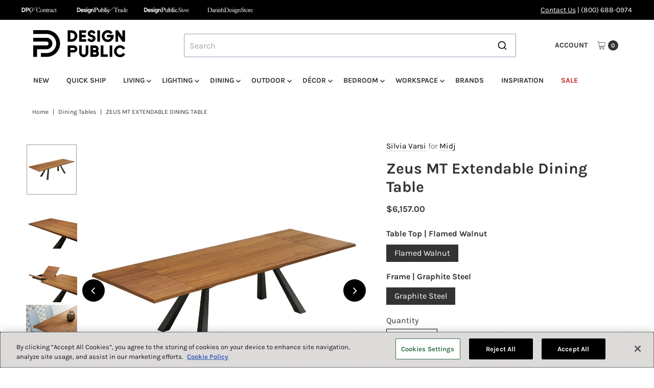

--- FILE ---
content_type: application/javascript; charset=utf-8
request_url: https://searchanise-ef84.kxcdn.com/templates.1T7m2X0A6h.js
body_size: 1126
content:
Searchanise=window.Searchanise||{};Searchanise.templates={Platform:'shopify',StoreName:'Design Public',PersonalizationEnabled:'N',AutocompleteShow:'N',AutocompleteSuggestionCount:3,AutocompleteCategoriesCount:2,AutocompletePagesCount:0,AutocompleteItemCount:5,AutocompleteShowProductCode:'N',AutocompleteShowMobileWidget:'N',AutocompleteItem:'<li class="snize-ac-odd snize-product ${product_classes}" data-original-product-id="${original_product_id}" id="snize-ac-product-${product_id}"><a href="${autocomplete_link}" class="snize-item clearfix" draggable="false"><span class="snize-thumbnail"><img src="${image_link}" alt="${autocomplete_image_alt}" class="snize-item-image ${additional_image_classes}" style="max-width:70px;max-height:70px;" border="0"></span><span class="snize-overhidden">${autocomplete_product_ribbons_html}<span class="snize-title">${title}</span>${autocomplete_product_code_html}${autocomplete_product_attribute_html}<span class="snize-description">${description}</span>${autocomplete_prices_html}${autocomplete_in_stock_status_html}${reviews_html}</span></a></li>',AutocompleteResultsHTML:'<div style="text-align: center;"><a href="#" title="Exclusive sale"><img src="https://www.searchanise.com/images/sale_sign.jpg" style="display: inline;" /></a></div>',AutocompleteNoResultsHTML:'<p>Sorry, nothing found for [search_string].</p><p>Try some of our <a href="#" title="Bestsellers">bestsellers →</a>.</p>',LabelAutocompleteSku:'SKU',ResultsStyle:'RESULTS_MODERN',ResultsItemCount:30,ResultsShowActionButton:'N',ResultsShowFiltersWithNoResults:'Y',ResultsFlipImageOnHover:'N',ResultsProductAttributeName:'vendor',SmartNavigationOverrideSeo:'Y',ShowDiscountSorting:'Y',LabelResultsProductAttributeTitle:'Vendor',LabelResultsSku:'SKU',CategorySortingRule:"searchanise",StickySearchboxShow:'N',Redirects:{"https:\/\/www.designpublic.com\/products\/most-modest-niko-power-pendant-audio":["niko power pendant","niko","most modest"]},HiddenPriceTags:'SEARCHANISE_HIDDEN_PRICE, *Hide Price, *hide price',PriceSource:'from_min_variant',ColorsCSS:'div.snize-ac-results span.snize-title { color: #369A46; }div.snize-ac-results li.snize-category a.snize-view-link { color: #369A46; }div.snize-ac-results.snize-ac-results-mobile span.snize-title { color: #369A46; }div.snize-ac-results.snize-ac-results-mobile li.snize-category { color: #369A46; }div.snize-ac-results .snize-no-products-found-text .snize-no-products-found-link { color: #369A46; }div.snize-ac-results div.snize-price-list { color: #747474; }div.snize-ac-results.snize-ac-results-mobile div.snize-price-list { color: #747474; }div.snize-ac-results li.snize-view-all-link span { color: #369A46; }div.snize-ac-results.snize-ac-results-mobile li.snize-view-all-link span { color: #369A46; }',RecommendationCustomCSS:'.snize-recommendation-title {display: none;border-bottom: none;}div.snize-recommendation-results .snize-button {background: #369a46;}div.snize-recommendation-results span.snize-title {border-top: #c1c1c1 1px solid;color: #666666;font-size: 14px;font-weight: normal;font-family: "Oswald","HelveticaNeue","Helvetica Neue",Helvetica,Arial,sans-serif;}div.snize-recommendation-results .snize-price-list {border-bottom: #c1c1c1 1px solid;font-size: 14px;font-weight: normal;padding-bottom: 5px;}',ShowBrandBadge:'free'}

--- FILE ---
content_type: text/javascript; charset=utf-8
request_url: https://www.designpublic.com/products/silvia-varsi-zeus-mt-extendable-dining-table-midj.js
body_size: 835
content:
{"id":4619574116427,"title":"Zeus MT Extendable Dining Table","handle":"silvia-varsi-zeus-mt-extendable-dining-table-midj","description":"\u003cp\u003eExtendable table with structure in lacquered steel.\u003c\/p\u003e","published_at":"2020-06-30T16:55:23-07:00","created_at":"2020-07-10T12:43:41-07:00","vendor":"Midj","type":"Dining Tables","tags":["*default-product-template","*tempalgoliasync","*Warranty:2","12-weeks-or-less","15-weeks-or-less","base-4-leg","base-material-metal","base_2:4-leg","base_material_2:metal","depth-36-42in","depth_2:36-42\"","dining-tables","feature-extendable","feature_2:extendable","height-seated-tables","height_2:seated height","leadtime:12 Weeks Or Less","leadtime:15 Weeks Or Less","length-108-125in","length-72-80in","length-96-108in","length_2:108-125\"","length_2:72-80\"","length_2:96-108\"","midj","netprice:Over 2500","over-2500","shape-rectangular","silvia varsi","table-top-material-solid-wood","table_shape_2:rectangular","table_top_material_2:solid wood","warranty-1-or-more-years","warranty-2-or-more-years","Warranty2:1 Or More Years","Warranty2:2 Or More Years"],"price":615700,"price_min":615700,"price_max":615700,"available":true,"price_varies":false,"compare_at_price":null,"compare_at_price_min":0,"compare_at_price_max":0,"compare_at_price_varies":false,"variants":[{"id":32606602592331,"title":"Flamed Walnut \/ Graphite Steel","option1":"Flamed Walnut","option2":"Graphite Steel","option3":null,"sku":"MDJ-T0303200-I24-EG","requires_shipping":true,"taxable":true,"featured_image":{"id":38478520484025,"product_id":4619574116427,"position":1,"created_at":"2025-07-22T05:52:42-07:00","updated_at":"2026-01-14T06:35:01-08:00","alt":null,"width":1080,"height":1080,"src":"https:\/\/cdn.shopify.com\/s\/files\/1\/1520\/8686\/files\/ZEUS.IMP05.jpg?v=1768401301","variant_ids":[32606602592331]},"available":true,"name":"Zeus MT Extendable Dining Table - Flamed Walnut \/ Graphite Steel","public_title":"Flamed Walnut \/ Graphite Steel","options":["Flamed Walnut","Graphite Steel"],"price":615700,"weight":99000,"compare_at_price":null,"inventory_quantity":0,"inventory_management":null,"inventory_policy":"continue","barcode":null,"featured_media":{"alt":null,"id":30168547721401,"position":1,"preview_image":{"aspect_ratio":1.0,"height":1080,"width":1080,"src":"https:\/\/cdn.shopify.com\/s\/files\/1\/1520\/8686\/files\/ZEUS.IMP05.jpg?v=1768401301"}},"quantity_rule":{"min":1,"max":null,"increment":1},"quantity_price_breaks":[],"requires_selling_plan":false,"selling_plan_allocations":[]}],"images":["\/\/cdn.shopify.com\/s\/files\/1\/1520\/8686\/files\/ZEUS.IMP05.jpg?v=1768401301","\/\/cdn.shopify.com\/s\/files\/1\/1520\/8686\/files\/ZEUS.IMP14.jpg?v=1768401302","\/\/cdn.shopify.com\/s\/files\/1\/1520\/8686\/files\/ZEUS.IMP13.jpg?v=1768401302","\/\/cdn.shopify.com\/s\/files\/1\/1520\/8686\/files\/AMB13.jpg?v=1768401301","\/\/cdn.shopify.com\/s\/files\/1\/1520\/8686\/files\/AMB11.jpg?v=1768401301"],"featured_image":"\/\/cdn.shopify.com\/s\/files\/1\/1520\/8686\/files\/ZEUS.IMP05.jpg?v=1768401301","options":[{"name":"Table Top","position":1,"values":["Flamed Walnut"]},{"name":"Frame","position":2,"values":["Graphite Steel"]}],"url":"\/products\/silvia-varsi-zeus-mt-extendable-dining-table-midj","media":[{"alt":null,"id":30168547721401,"position":1,"preview_image":{"aspect_ratio":1.0,"height":1080,"width":1080,"src":"https:\/\/cdn.shopify.com\/s\/files\/1\/1520\/8686\/files\/ZEUS.IMP05.jpg?v=1768401301"},"aspect_ratio":1.0,"height":1080,"media_type":"image","src":"https:\/\/cdn.shopify.com\/s\/files\/1\/1520\/8686\/files\/ZEUS.IMP05.jpg?v=1768401301","width":1080},{"alt":null,"id":30168547754169,"position":2,"preview_image":{"aspect_ratio":1.0,"height":1080,"width":1080,"src":"https:\/\/cdn.shopify.com\/s\/files\/1\/1520\/8686\/files\/ZEUS.IMP14.jpg?v=1768401302"},"aspect_ratio":1.0,"height":1080,"media_type":"image","src":"https:\/\/cdn.shopify.com\/s\/files\/1\/1520\/8686\/files\/ZEUS.IMP14.jpg?v=1768401302","width":1080},{"alt":null,"id":30168547786937,"position":3,"preview_image":{"aspect_ratio":1.0,"height":1080,"width":1080,"src":"https:\/\/cdn.shopify.com\/s\/files\/1\/1520\/8686\/files\/ZEUS.IMP13.jpg?v=1768401302"},"aspect_ratio":1.0,"height":1080,"media_type":"image","src":"https:\/\/cdn.shopify.com\/s\/files\/1\/1520\/8686\/files\/ZEUS.IMP13.jpg?v=1768401302","width":1080},{"alt":null,"id":30168547819705,"position":4,"preview_image":{"aspect_ratio":1.0,"height":1080,"width":1080,"src":"https:\/\/cdn.shopify.com\/s\/files\/1\/1520\/8686\/files\/AMB13.jpg?v=1768401301"},"aspect_ratio":1.0,"height":1080,"media_type":"image","src":"https:\/\/cdn.shopify.com\/s\/files\/1\/1520\/8686\/files\/AMB13.jpg?v=1768401301","width":1080},{"alt":null,"id":30168547852473,"position":5,"preview_image":{"aspect_ratio":1.0,"height":1080,"width":1080,"src":"https:\/\/cdn.shopify.com\/s\/files\/1\/1520\/8686\/files\/AMB11.jpg?v=1768401301"},"aspect_ratio":1.0,"height":1080,"media_type":"image","src":"https:\/\/cdn.shopify.com\/s\/files\/1\/1520\/8686\/files\/AMB11.jpg?v=1768401301","width":1080}],"requires_selling_plan":false,"selling_plan_groups":[]}